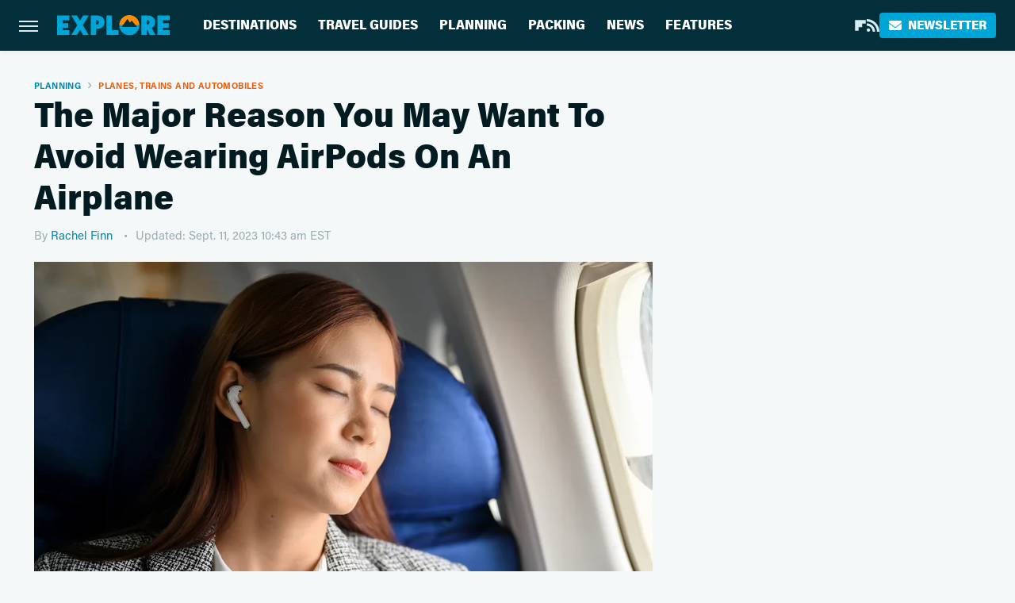

--- FILE ---
content_type: image/svg+xml
request_url: https://www.explore.com/img/explore-icon.svg
body_size: 293
content:
<?xml version="1.0" encoding="UTF-8"?><svg id="a" xmlns="http://www.w3.org/2000/svg" viewBox="0 0 700 700"><defs><style>.b{fill:#00a5d7;}.c{fill:#ff8f00;}</style></defs><path class="c" d="M282.09,134.81l90.14,124.91,59.63-70.96,135.48,161.23h132.65C700,156.7,543.3,0,350,0S0,156.7,0,350H126.81l155.29-215.19Z"/><path class="b" d="M567.35,350l50.98,60.66H83.03l43.78-60.66H0c0,193.3,156.7,350,350,350s350-156.7,350-350h-132.65Z"/></svg>